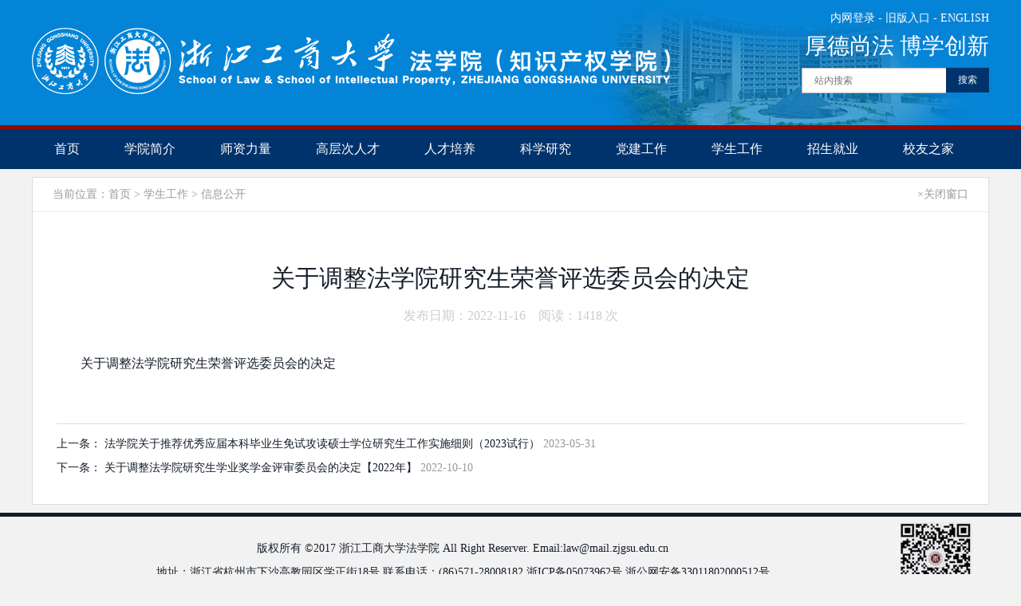

--- FILE ---
content_type: text/html; Charset=utf-8
request_url: http://law.zjgsu.edu.cn/View-2167.html
body_size: 11785
content:

<!DOCTYPE html PUBLIC "-//W3C//DTD XHTML 1.0 Transitional//EN" "http://www.w3.org/TR/xhtml1/DTD/xhtml1-transitional.dtd">
<html xmlns="http://www.w3.org/1999/xhtml">
<head>
<meta http-equiv="Content-Type" content="text/html; charset=utf-8" />
<title>浙江工商大学法学院</title>
<meta name="keywords" content="" />
<meta name="description" content="" />
<link href="/css/style.css" media="screen" rel="stylesheet" type="text/css" />
<script src="/js/jquery-1.8.3.min.js" type="text/javascript"></script>
<link href="/js/nav-y.css" rel="stylesheet" type="text/css" />
<script src="/js/nav-y.js" type="text/javascript"></script>

<SCRIPT language=javascript> 
<!-- 
window.onerror=function(){return true;} 
// --> 
</SCRIPT> 
</head>

<body>

<style>
.topright a{color:#ffffff;}
.topright a:hover{text-decoration:underline}
.t-search{background:url(../images/logo_rbg.jpg) no-repeat center;height:152px;width:498px;}
._logo{position:absolute;left:0px;top:35px;}
</style>
<div style="background:#0484d6;width:100%">
<div class="w1200" style="position:relative;">
	<div class="_logo"><a href="/"><img src="images/logo.png"></a></div>
     <!--搜索区域-->
        <div class="t-search fr" style="margin-top:5px;">
        	<div style="text-align:right;font-size:14px;color:#fff;line-height:35px"><p><a href="Userlogin.html" ><span class="white">内网登录</span></a> - <a href="http://10.18.1.237:8001" target="_blank" ><span class="white">旧版入口</span></a> - <a href="http://law.zjgsu.edu.cn/english/" target="_blank" ><span class="white">ENGLISH</span></a></p>
            <p style="font-size:28px;">厚德尚法  博学创新</p>
            </div>
            <div class="fr mt10">
            <form action="Search.html" method="post" name="searchform">
        	<div class="fl">
            	<input type="text" name="keyword" style="width:150px;padding:0px 15px;background:#fff;border:0px;height:30px;line-height:30px;border:1px solid #bcbcbc;border-right:none;color:#999" placeholder="站内搜索">
            </div>
            <div class="fl">
            <input type="submit" value="搜索" name="submit" style="background:#00336c;color:#fff;height:31px;text-align:center;border:none;padding:0px 15px">
            </div>
            </form>
            </div>
        </div>
        <!--搜索区域end-->
	
</div> 
</div>

<!--导航菜单开始-->
<div class="t-menu" style="width:100%;background:#00336c;border-top:5px solid #930900">
<div class="w1200">
	<ul  id="jsddm" >
				
				<li><a href="/">首页</a>
	
				</li>
				
				<li><a href="">学院简介</a>
	
					<ul>
					
						<li><a href="/List-13.html"><img src="images/basic/dot.gif" style="margin-top:6px;margin-right:5px"> 学院介绍</a></li>
					
						<li><a href="/List-15.html"><img src="images/basic/dot.gif" style="margin-top:6px;margin-right:5px"> 现任领导</a></li>
					
						<li><a href="/List-16.html"><img src="images/basic/dot.gif" style="margin-top:6px;margin-right:5px"> 历任领导</a></li>
					
						<li><a href="/List-17.html"><img src="images/basic/dot.gif" style="margin-top:6px;margin-right:5px"> 机构设置</a></li>
					
						<li><a href="/List-72.html"><img src="images/basic/dot.gif" style="margin-top:6px;margin-right:5px"> 行政团队</a></li>
					
					</ul>
					
				</li>
				
				<li><a href="">师资力量</a>
	
					<ul>
					
						<li><a href="/List-18.html"><img src="images/basic/dot.gif" style="margin-top:6px;margin-right:5px"> 基础法学系</a></li>
					
						<li><a href="/List-19.html"><img src="images/basic/dot.gif" style="margin-top:6px;margin-right:5px"> 国际法学系</a></li>
					
						<li><a href="/List-20.html"><img src="images/basic/dot.gif" style="margin-top:6px;margin-right:5px"> 经济法学系</a></li>
					
						<li><a href="/List-21.html"><img src="images/basic/dot.gif" style="margin-top:6px;margin-right:5px"> 民商法学系</a></li>
					
						<li><a href="/List-22.html"><img src="images/basic/dot.gif" style="margin-top:6px;margin-right:5px"> 诉讼法学系</a></li>
					
						<li><a href="/List-23.html"><img src="images/basic/dot.gif" style="margin-top:6px;margin-right:5px"> 宪法与行政法学系</a></li>
					
						<li><a href="/List-24.html"><img src="images/basic/dot.gif" style="margin-top:6px;margin-right:5px"> 刑法学系</a></li>
					
						<li><a href="/List-25.html"><img src="images/basic/dot.gif" style="margin-top:6px;margin-right:5px"> 知识产权法学系</a></li>
					
						<li><a href="/List-26.html"><img src="images/basic/dot.gif" style="margin-top:6px;margin-right:5px"> 法律诊所教育中心</a></li>
					
						<li><a href="/List-77.html"><img src="images/basic/dot.gif" style="margin-top:6px;margin-right:5px"> 荣休教师</a></li>
					
					</ul>
					
				</li>
				
				<li><a href="">高层次人才</a>
	
					<ul>
					
						<li><a href="/List-27.html"><img src="images/basic/dot.gif" style="margin-top:6px;margin-right:5px"> 名誉院长</a></li>
					
						<li><a href="/List-28.html"><img src="images/basic/dot.gif" style="margin-top:6px;margin-right:5px"> 特聘教授</a></li>
					
						<li><a href="/List-29.html"><img src="images/basic/dot.gif" style="margin-top:6px;margin-right:5px"> 国家级人才</a></li>
					
						<li><a href="/List-30.html"><img src="images/basic/dot.gif" style="margin-top:6px;margin-right:5px"> 省级人才</a></li>
					
					</ul>
					
				</li>
				
				<li><a href="">人才培养</a>
	
					<ul>
					
						<li><a href="/List-32.html"><img src="images/basic/dot.gif" style="margin-top:6px;margin-right:5px"> 本科生</a></li>
					
						<li><a href="/List-33.html"><img src="images/basic/dot.gif" style="margin-top:6px;margin-right:5px"> 研究生</a></li>
					
						<li><a href="/List-36.html"><img src="images/basic/dot.gif" style="margin-top:6px;margin-right:5px"> 留学生</a></li>
					
					</ul>
					
				</li>
				
				<li><a href="">科学研究</a>
	
					<ul>
					
						<li><a href="/List-73.html"><img src="images/basic/dot.gif" style="margin-top:6px;margin-right:5px"> 科研通知</a></li>
					
						<li><a href="/List-37.html"><img src="images/basic/dot.gif" style="margin-top:6px;margin-right:5px"> 国家级科研项目</a></li>
					
						<li><a href="/List-38.html"><img src="images/basic/dot.gif" style="margin-top:6px;margin-right:5px"> 省部级科研项目</a></li>
					
						<li><a href="/List-39.html"><img src="images/basic/dot.gif" style="margin-top:6px;margin-right:5px"> 代表性论文</a></li>
					
					</ul>
					
				</li>
				
				<li><a href="">党建工作</a>
	
					<ul>
					
						<li><a href="/List-40.html"><img src="images/basic/dot.gif" style="margin-top:6px;margin-right:5px"> 党建动态</a></li>
					
						<li><a href="/List-41.html"><img src="images/basic/dot.gif" style="margin-top:6px;margin-right:5px"> 规章制度</a></li>
					
						<li><a href="/List-42.html"><img src="images/basic/dot.gif" style="margin-top:6px;margin-right:5px"> 分工会</a></li>
					
					</ul>
					
				</li>
				
				<li><a href="">学生工作</a>
	
					<ul>
					
						<li><a href="/List-43.html"><img src="images/basic/dot.gif" style="margin-top:6px;margin-right:5px"> 活动掠影</a></li>
					
						<li><a href="/List-44.html"><img src="images/basic/dot.gif" style="margin-top:6px;margin-right:5px"> 学子风采</a></li>
					
						<li><a href="/List-45.html"><img src="images/basic/dot.gif" style="margin-top:6px;margin-right:5px"> 信息公开</a></li>
					
						<li><a href="/List-46.html"><img src="images/basic/dot.gif" style="margin-top:6px;margin-right:5px"> 下载专区</a></li>
					
					</ul>
					
				</li>
				
				<li><a href="">招生就业</a>
	
					<ul>
					
						<li><a href="/List-47.html"><img src="images/basic/dot.gif" style="margin-top:6px;margin-right:5px"> 本科生</a></li>
					
						<li><a href="/List-48.html"><img src="images/basic/dot.gif" style="margin-top:6px;margin-right:5px"> 法学硕士</a></li>
					
						<li><a href="/List-75.html"><img src="images/basic/dot.gif" style="margin-top:6px;margin-right:5px"> 法学博士</a></li>
					
						<li><a href="/List-65.html"><img src="images/basic/dot.gif" style="margin-top:6px;margin-right:5px"> 留学生</a></li>
					
						<li><a href="/List-51.html"><img src="images/basic/dot.gif" style="margin-top:6px;margin-right:5px"> 就业信息</a></li>
					
					</ul>
					
				</li>
				
				<li><a href="List-52.html">校友之家</a>
	
				</li>
	
			</ul>
</div>
</div>

 <div style="clear:both"></div> 
<div class="w1200 pt10 pb10">

<style>
.main_body{border:1px solid #dcdcdc;background:#fff}
.main_body dl{padding:30px;}
.main_body dl dt{font-size:30px;line-height:70px;}
</style>

<div class="clear main_body">
<div class="mycurrent" style="padding:6px 25px;height:30px;color:#999;border-bottom:1px solid #ececec;background:#fff">
	<div class="fl">当前位置：<a href="/" class="gray">首页</a> > 学生工作 > 信息公开</div>
    <div class="fr"><a href="javascript:close()" class="gray">×关闭窗口</a></div>
</div>

	<dl>
    	
        <dt style="text-align:center;line-height:45px;padding-top:30px">关于调整法学院研究生荣誉评选委员会的决定</dt>
        
        <!-- 最终页内容begin -->
        <dd class="clear pt10">
        	<div class="clear r_content fz16">
             <div style="color:#ccc;text-align:center">发布日期：2022-11-16　阅读：<script type="text/javascript" src="Inc/Hits.asp?newsid=2167"></script> 次</span></div>
             <div class="clear p30" ><a class="ke-insertfile" href="http://law.zjgsu.edu.cn/upload/file/20221116/20221116090055455545.pdf" target="_blank">关于调整法学院研究生荣誉评选委员会的决定</a></div>
			</div>
        </dd>
        <dd class="clear" style="height:30px;line-height:30px;"></dd>
        <dd style="border-top:1px solid #dcdcdc;padding-top:10px;" >
        	上一条：
                        <a href="View-2314.html"> 
                        法学院关于推荐优秀应届本科毕业生免试攻读硕士学位研究生工作实施细则（2023试行）
                        </a> <font color="#999999">2023-05-31</font> 
                        
        </dd>
        <dd>
        下一条： 
                        
                        <a href="View-2130.html"> 
                        关于调整法学院研究生学业奖学金评审委员会的决定【2022年】
                        </a> <font color="#999999">2022-10-10</font> 
                        
        </dd>
    </dl>
</div>
</div>
<div style="width:100%;border-top:5px solid #141d29;height:130px;">
<div class="w1200" style="text-align:left;line-height:30px;position:relative;height:125px;font-size:14px;line-height:30px;">

<div class="col-foot-copy" style="width:820px;top:25px;left:130px;position:absolute;text-align:center">
	<p style="text-align:center"><p>版权所有 ©2017 浙江工商大学法学院 All Right Reserver. Email:law@mail.zjgsu.edu.cn<br>
地址：浙江省杭州市下沙高教园区学正街18号  联系电话：(86)571-28008182  <a href="https://beian.miit.gov.cn" target=_blank>浙ICP备05073962号</a>  <a target="_blank" href="http://www.beian.gov.cn/portal/registerSystemInfo?recordcode=33011802000512" >浙公网安备33011802000512号</a></p></p>
</div>
    
 <div class="col-foot-wx" style="top:5px;right:20px;position:absolute;">
    	<img src="images/icon-wx.jpg">
 </div>
</div> 

</div> 


</body>
</html>



--- FILE ---
content_type: text/html; Charset=utf-8
request_url: http://law.zjgsu.edu.cn/Inc/Hits.asp?newsid=2167
body_size: 26
content:

document.write ("1418");

--- FILE ---
content_type: text/css
request_url: http://law.zjgsu.edu.cn/css/style.css
body_size: 4698
content:
@charset "utf-8";
/* CSS Document */
html,body{_background-image:url(about:blank);_background-attachment:fixed;}
body{margin:0 auto;padding:0;font-size:14px;font-family:'Microsoft Yahei',宋体;color:#141d29;-webkit-text-size-adjust:none;background:#f2f2f2;line-height:30px;}
div,dl,dt,dd,ul,ol,li,h1,h2,h3,h4,h5,form,input,button,textarea,p,th,td{margin:0px;padding:0px;}
input,select{font-size:12px;}
img{border:0;-ms-interpolation-mode:bicubic;}
ul,li{list-style-type:none;}
h2{font-size:18px;font-family:"Microsoft Yahei";}
h3,h4{font-size:14px;font-family:"Microsoft Yahei";}
h5{font-size:12px;font-weight:normal;}
a{color:#141d29;text-decoration:none;}
a:hover{color:#999;text-decoration:none;}
i{text-decoration:none;font-style:normal}
.clear {clear:both;}
.clearfix:after{content:"\0020";display:block;height:0;clear:both;visibility:hidden;}
.clearfix{zoom:1;}
table{border-collapse:collapse;margin:0 auto;text-align: center; }
td{padding:5px;}
.ue-table-interlace-color-double{background:#f7faff}
/* 共用 */
.gray{color:#999999;}
.white{color:#ffffff;}
.red{color:#b91818;}
.green{color:#8AB119;}
.yellow{color:#f96900;}
.blue{color:#1a6eae;}
.bold{font-weight:bold;}
.fz11{font-size:11px;}
.fz12{font-size:12px;}
.fz13{font-size:13px;}
.fz14{font-size:14px;}
.fz16{font-size:16px;}
.fz18{font-size:18px;}
.fz22{font-size:22px;}
.fz24{font-size:24px;}
.fz26{font-size:26px;}
.fl{float:left;}
.fr{float:right;}
.mt10{margin-top:10px;}
.mr10{margin-right:10px;}
.mr20{margin-right:20px;}
.mt15{margin-top:15px;}
.mt20{margin-top:20px;}
.mt30{margin-top:30px;}
.mt40{margin-top:40px;}
.mt50{margin-top:60px;}
.mt150{margin-top:150px;}
.ml10{margin-left:10px;}
.ml15{margin-left:15px;}
.ml20{margin-left:20px;}
.ml30{margin-left:30px;}
.ml50{margin-left:50px;}
.pt10 {padding-top:10px;}
.pt30 {padding-top:30px;}
.pt44 {padding-top:44px;}
.pl10 {padding-left:10px;}
.pt20 {padding-top:20px;}
.pt50 {padding-top:50px;}
.pt120 {padding-top:120px;}
.pt140 {padding-top:140px;}
.pt150 {padding-top:150px;}
.pt190 {padding-top:190px;}
.pl15 {padding-left:15px;}
.pl30 {padding-left:30px;}
.pb10 {padding-bottom:10px;}
.pb30 {padding-bottom:30px;}
.p10 {padding:10px;}
.p20 {padding:20px;}
.p30 {padding:30px;}
.center {text-align:center}
.w1000 {width:1000px; margin:0 auto; overflow:hidden;}
.w1200 {width:1200px; margin:0 auto; overflow:hidden;}
.w1000 {width:1000px; margin:0 auto; overflow:hidden;}
.w970 {width:970px; margin:0 auto; overflow:hidden;padding:15px;background-color:#ffffff;}
.Texthide{ display:none;}
.dis {DISPLAY: block}
.undis {DISPLAY: none}
a.graylink{color:#b5b5b5;text-decoration:none;}
a.graylink:hover{color:#333333;text-decoration:none;}
/*top*/
.toplogo {background-image:url(../images/logo.jpg);height:103px;width:671px;float:left;}
.topmenu{width:100%;background-color:#dadfe3;border-bottom:1px solid #dcdcdc;height:51px;}

/*menu*/
.index_rbgtitle{width:100%;height:40px;background-color:#696969;}
.index_rbgtitle ul li{float:left;padding:0px 35px;line-height:40px;color:#ffffff;font-size:16px;border-right:1px solid  #828282}
.index_rtitle{padding:10px 20px;;line-height:28px;}
.index_rtitlelist{width:480px;height:195px;overflow:hidden;}
.ieshadow{
background:url(../images/bgmenuline.png) repeat-x;height:8px;width:100%;position:absolute
}
.filter{
filter:alpha(opacity=80);  /*支持 IE 浏览器*/
-moz-opacity:0.80; /*支持 FireFox 浏览器*/
opacity:0.80;  /*支持 Chrome, Opera, Safari 等浏览器*/}
/*列表CSS*/
.qlink{width:510px;height:240px;overflow:hidden}
.qlink ul li{float:left;margin-left:22px;text-align:center;margin-top:25px;}
.list_left{float:left;width:252px;}
.list_classbg{width:250px;height:70px;position:relative;background-image:url(../images/bgtitle.gif)}
.list_class{font-size:14px}
.list_class ul li{border-top:1px solid #efefef}
.list_class ul li a{width:220px;line-height:40px;display:block;padding-left:30px;;text-decoration:none;background-color:#f8f8f8;border-top:1px solid #fff;}
.list_class ul li a:hover{background-color:#fff}
.list_right_content{padding:10px;font-size:12px;border-top:1px solid #fff;line-height:28px}
.list_right{float:right;width:690px;background-color:#ffffff;padding:0px;border:1px solid #fff}
.show_cur{}
.show_content{padding:10px;font-size:12px;border-top:1px solid #fff;}
/*
分页
*/	
.newspage
{
width:1000px;
float:left;
margin-bottom:30px;
}	
.footer dl{float:left;margin-right:60px;height:138px;}
/* 百度编辑器CSS样式 */
table{border-collapse:collapse;margin:0 auto;text-align: center; }
td{padding:5px;}
.ue-table-interlace-color-double{background:#f7faff}

--- FILE ---
content_type: text/css
request_url: http://law.zjgsu.edu.cn/js/nav-y.css
body_size: 1309
content:
@charset "utf-8";
#jsddm
{	margin: 0;
	padding: 0;}

	#jsddm li
	{	float: left;
		list-style: none;
		}

	#jsddm li a
	{	display: block;
		background: #00336c;
		line-height:50px;
		text-decoration: none;
		font-size:16px;
		/*font-weight:bold;*/
		color: #ffffff;
		padding:0px 28px;
		/*border-right:1px solid #2e88cd;*/
		/*border-top:2px solid #f6f6f6;*/
		}

	#jsddm li a:hover
	{	}
		
		#jsddm li ul
		{	margin: 0;
			padding: 0;
			position: absolute;
			visibility: hidden;
			border-top:none;
			z-index:100;}
		
			#jsddm li ul li
			{	float: none;
				text-align:left;
				}
			
			#jsddm li ul li a
			{	
			width:150px;
			padding:10px 10px 10px 15px;
			text-align:left;
			border-bottom:1px solid #cccccc;
				line-height:25px;
				background: #efefef;
				color: #000000;
				font-size:14px;
				filter:alpha(opacity=95);  /*支持 IE 浏览器*/
				-moz-opacity:0.95; /*支持 FireFox 浏览器*/
				opacity:0.95;  /*支持 Chrome, Opera, Safari 等浏览器*/}
			#jsddm li:hover > a {
			/*border-top:2px solid #ff6600;*/
			background: #930900;	/*一级栏目感应鼠标效果*/
			}
			#jsddm li ul li a:hover
			{	/*二级栏目感应鼠标效果*/
				border-top:none;
				color:#ff6600;
				background: #f6f6f6;
			
			}